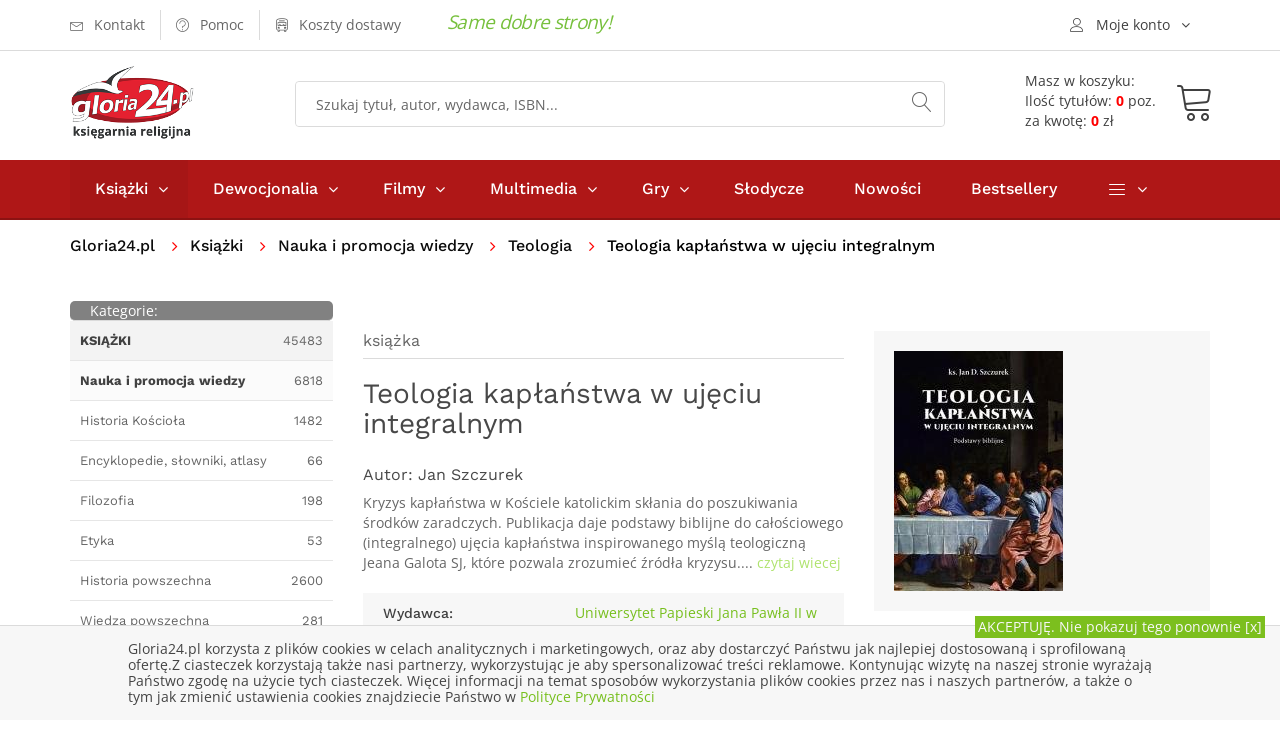

--- FILE ---
content_type: text/html; charset=UTF-8
request_url: https://gloria24.pl/teologia-kaplanstwa-w-ujeciu-integralnym
body_size: 13625
content:
<!doctype html>
<!--[if lt IE 7]>		<html class="no-js lt-ie9 lt-ie8 lt-ie7" lang="pl"> <![endif]-->
<!--[if IE 7]>			<html class="no-js lt-ie9 lt-ie8" lang="pl"> <![endif]-->
<!--[if IE 8]>			<html class="no-js lt-ie9" lang="pl"> <![endif]-->
<!--[if gt IE 8]><!-->	<html class="no-js" lang="pl"> <!--<![endif]-->
<head>
	
  <meta charset="utf-8">
	<meta http-equiv="X-UA-Compatible" content="IE=edge"> 
  <meta name="language" content="pl" /> 
  <meta name="viewport" content="width=device-width, initial-scale=1">                                       
  <base href="https://gloria24.pl/" />
  <title lang="pl-pl">Teologia kapłaństwa w ujęciu integralnym - Jan Szczurek - Księgarnia religijna Gloria24.pl</title>
  <meta name="description" content="Kryzys kapłaństwa w Kościele katolickim skłania do poszukiwania środków zaradczych. Publikacja daje podstawy biblijne do całościowego (integralnego) ujęcia kapłaństwa inspirowanego">
  <meta name="keywords" content="księgarnia, książki, ebooki, audiobooki katolicka, religijna, gloria, filmy, multimedia, biografie, wiara, religia" />
  <meta name="application-name" content="Gloria24.pl - Księgarnia" />
  <meta name="author" content="Gloria24.pl" />
  <meta name="classification" content="Księgarnia internetowa" />
  <meta name="copyrights" content="Gloria24.pl" />
  <meta name="Distribution" content="Global" />  
  <meta name="robots" content="index,follow">
  <link rel="canonical" href="https://gloria24.pl/teologia-kaplanstwa-w-ujeciu-integralnym" />      
  <link rel="shortcut icon" href="https://gloria24.pl/favicon.ico"  />
	<link rel="apple-touch-icon" href="https://gloria24.pl/apple-touch-icon.png">
    <link rel="stylesheet" type="text/css" href="https://gloria24.pl/css/bootstrap.min.css">
	<link rel="stylesheet" type="text/css" href="https://gloria24.pl/css/normalize.css">
	<link rel="stylesheet" type="text/css" href="https://gloria24.pl/css/font-awesome.min.css">
	<link rel="stylesheet" type="text/css" href="https://gloria24.pl/css/icomoon.css">
	<link rel="stylesheet" type="text/css" href="https://gloria24.pl/css/owl.carousel.css">
	<link rel="stylesheet" type="text/css" href="https://gloria24.pl/css/transitions.css">
	<link rel="stylesheet" type="text/css" href="https://gloria24.pl/css/main.css?d=20191120">
	<link rel="stylesheet" type="text/css" href="https://gloria24.pl/css/color.css?d=20191120">
	<link rel="stylesheet" type="text/css" href="https://gloria24.pl/css/responsive.css?d=20191120">
   <script src="https://gloria24.pl/js/vendor/modernizr-2.8.3-respond-1.4.2.min.js"></script>
      
    
<!-- Google Tag Manager -->
<script>(function(w,d,s,l,i){w[l]=w[l]||[];w[l].push({'gtm.start':
new Date().getTime(),event:'gtm.js'});var f=d.getElementsByTagName(s)[0],
j=d.createElement(s),dl=l!='dataLayer'?'&l='+l:'';j.async=true;j.src=
'https://www.googletagmanager.com/gtm.js?id='+i+dl;f.parentNode.insertBefore(j,f);
})(window,document,'script','dataLayer','GTM-MHBGD9P');</script>
<!-- End Google Tag Manager -->
</head>
<body class="tg-home tg-homeone">
<!-- Google Tag Manager (noscript) -->
<noscript><iframe src="https://www.googletagmanager.com/ns.html?id=GTM-MHBGD9P"
height="0" width="0" style="display:none;visibility:hidden"></iframe></noscript>
<!-- End Google Tag Manager (noscript) -->
	<!--[if lt IE 8]>
		<p class="browserupgrade">You are using an <strong>outdated</strong> browser. Please <a href="http://browsehappy.com/">upgrade your browser</a> to improve your experience.</p>
	<![endif]-->
  	<div id="tg-wrapper" class="tg-wrapper tg-haslayout"><header id="tg-header" class="tg-header tg-haslayout">
	  <div class="tg-stickyNav">
      <div class="tg-topbar">	
        <div class="container">
					<div class="row">
						<div class="col-xs-12 col-sm-12 col-md-12 col-lg-12">
							<ul class="tg-addnav">
								<li>
									<a href="https://gloria24.pl/kontakt">
										<i class="icon-envelope"></i>
										<em>Kontakt</em>
									</a>
								</li>
								<li>
									<a href="https://gloria24.pl/pomoc">
										<i class="icon-question-circle"></i>
										<em>Pomoc</em>
									</a>
								</li>
                  <li>
									<a href="https://gloria24.pl/koszty-dostawy">
										<i class="icon-bus"></i>
										<em>Koszty dostawy</em>
									</a>
								</li>
                  <li>
																</li>
							</ul>
						   <span class="tg-topbar-title">Same dobre strony!</span>            
              <div class="dropdown tg-themedropdown tg-userlogin" >
								<a href="javascript:void(0);" id="tg-user" class="tg-btnthemedropdown" data-toggle="dropdown" aria-haspopup="true" aria-expanded="false">
									<i class="icon-user"></i>
									<span>Moje konto</span>
								</a>
								<ul class="dropdown-menu tg-themedropdownmenu">
									<li>
										<a href="/koszyk#logowanie"><i class="icon-switch"></i><span>Zaloguj się</span></a>									</li>
									<li>
										<a href="https://gloria24.pl/sprawdz-zamowienie">
											<i class="icon-barcode"></i><span>Sprawdź zamowienie</span>
									</a>
									</li>
									<li>
									<a href="https://gloria24.pl/koszyk">
											<i class="icon-cart"></i><span>Zobacz koszyk</span>
									</a>
									</li> 
                  	<li>
									<a href="https://gloria24.pl/klient/schowek">
											<i class="icon-cart"></i><span>Zobacz schowek</span>
									</a>
									</li>               
								</ul>
							</div>
						</div>
					</div>         
				</div>          
			</div>
			<div class="tg-middlecontainer">
				<div class="container">
					<div class="row">
						<div class="col-xs-12 col-sm-12 col-md-12 col-lg-12">
							<div class="tg-logo">
              <a href="https://gloria24.pl/" title="Księgarnia religijna Gloria24.pl - książki, dewocjonalia, filmy, muzyka"><img src="https://gloria24.pl/images/gloria24-logo.png" alt="Księgarnia religijna Gloria24.pl - książki, dewocjonalia, filmy, muzyka"></a>              </div>
							<div class="tg-koszykinfo">												
               <a href="https://gloria24.pl/koszyk">
                <div class="tg-info  tg-btnthemedropdown">
                <span>Masz w koszyku:</span>
                <div class="cart"><span>Ilość tytułów: <b>0</b> poz.</span><span>za kwotę: <b>0</b> zł</span> 
							  </div></div>
                <div class="tg-koszyk">        
	             	<i class="icon-cart"></i>				
                </div>
                </a>
	<div class="dropdown-menu tg-themedropdownmenu" aria-labelledby="tg-minicart">
  <div class="tg-minicartbody">
  <div class="tg-minicarproduct">Twój koszyk jest pusty</div>
			
									
										</div>
										<div class="tg-minicartfoot">					
											
											<div class="tg-btns">
												<a class="tg-btn tg-active" href="/koszyk">Zobacz koszyk</a>
                        <span class="tg-subtotal">Razem: <strong></strong> zł</span>
											</div>
										</div>
									</div>		  											
							</div>
							<div class="tg-searchbox">
								<form action="/search" method="get" class="tg-formtheme tg-formsearch">
									<fieldset>
										<input type="search" name="q" class="typeahead form-control" value="" placeholder="Szukaj tytuł, autor, wydawca, ISBN...">
										<button type="submit"><i class="icon-magnifier"></i></button>
									</fieldset>
								</form>
							</div>
						</div>
					</div>
				</div>
			</div>
   	</div>
			<div class="tg-navigationarea">
				<div class="container">
					<div class="row">
						<div class="col-xs-12 col-sm-12 col-md-12 col-lg-12">
							
              <nav id="tg-nav" class="tg-nav">
									<div class="navbar-header">
										<button type="button" class="navbar-toggle collapsed" data-toggle="collapse" data-target="#tg-navigation" aria-expanded="false">
											<span class="sr-only">Toggle navigation</span>
											<span class="icon-bar"></span>
											<span class="icon-bar"></span>
											<span class="icon-bar"></span>
										</button>
									</div>
									<div id="tg-navigation" class="collapse navbar-collapse tg-navigation">
										<ul>
										<li class="menu-item-has-children current-menu-item"><span class="tg-dropdowarrow"><i class="fa  fa-angle-right"></i></span>
											<a href="/ksiazki">Książki</a>
											<ul class="sub-menu">
<li><a href="/ksiazki/albumy" title="Albumy">Albumy</a></li>
<li><a href="/ksiazki/biblia-i-biblistyka" title="Biblia i biblistyka">Biblia i biblistyka</a></li>
<li><a href="/ksiazki/biografie-i-swiadectwa" title="Biografie i świadectwa">Biografie i świadectwa</a></li>
<li><a href="/ksiazki/dla-dzieci-i-mlodziezy" title="Dla dzieci i młodzieży">Dla dzieci i młodzieży</a></li>
<li><a href="/ksiazki/dokumenty-kosciola" title="Dokumenty Kościoła">Dokumenty Kościoła</a></li>
<li><a href="/ksiazki/rodzina" title="Rodzina">Rodzina</a></li>
<li><a href="/ksiazki/rozwoj-duchowy" title="Rozwój duchowy">Rozwój duchowy</a></li>
<li><a href="/ksiazki/rok-liturginczny" title="Rok liturgiczny">Rok liturgiczny</a></li>
<li><a href="/ksiazki/nauka-i-promocja-wiedzy" title="Nauka i promocja wiedzy">Nauka i promocja wiedzy</a></li>
<li><a href="/ksiazki/literatura-piekna-i-faktu" title="Literatura Piękna i faktu">Literatura Piękna i faktu</a></li>
<li><a href="/ksiazki/rozwoj-osobisty-i-hobby" title="Rozwój osobisty i hobby">Rozwój osobisty i hobby</a></li>
<li><a href="/ksiazki/podreczniki-i-materialy-pomocnicze" title="Podręczniki">Podręczniki</a></li>
<li><a href="/ksiazki/prezenty" title="Prezenty">Prezenty</a></li>
<li><a href="/ksiazki/kalendarze" title="Kalendarze">Kalendarze</a></li>
<li><a href="/ksiazki/szczegolnie-polecamy" title="Szczególnie polecamy">Szczególnie polecamy</a></li>
									
											</ul>
										</li>
										<li class="menu-item-has-children"><span class="tg-dropdowarrow"><i class="fa  fa-angle-right"></i></span>
											<a href="/dewocjonalia">Dewocjonalia</a>
											<ul class="sub-menu">    
<li><a href="/dewocjonalia/krzyze" title="Krzyże">Krzyże</a></li>
<li><a href="/dewocjonalia/rozance" title="Różańce do samochodu - Różaniec - Sklep internetowy">Różańce</a></li>
<li><a href="/dewocjonalia/medaliki" title="Medaliki">Medaliki</a></li>
<li><a href="/dewocjonalia/naklejki-samochodowe" title="Naklejki samochodowe">Naklejki samochodowe</a></li>
<li><a href="/dewocjonalia/obrazy" title="Obrazy">Obrazy</a></li>
<li><a href="/dewocjonalia/breloczki" title="Breloczki">Breloczki</a></li>
<li><a href="/dewocjonalia/bransoletki" title="bransoletki">Bransoletki</a></li> 
											</ul>
										</li>
                    
                    	<li class="menu-item-has-children"><span class="tg-dropdowarrow"><i class="fa  fa-angle-right"></i></span>
											<a href="/filmy">Filmy</a>
											<ul class="sub-menu">
<li><a href="/filmy/dla-dzieci" title="Dla dzieci">Dla dzieci</a></li>
<li><a href="/filmy/edukacyjne" title="Edukacyjne">Edukacyjne</a></li>
<li><a href="/filmy/ludzie-kosciola" title="Ludzie kościoła">Ludzie kościoła</a></li>
<li><a href="/filmy/filmy-o-jezusie" title="Filmy o Jezusie">Filmy o Jezusie</a></li>
<li><a href="/filmy/opowiesci-biblijne" title="Opowieści Biblijne">Opowieści Biblijne</a></li>
<li><a href="/filmy/familijne" title="Familijne">Familijne</a></li>
<li><a href="/filmy/fabularne" title="Fabularne">Fabularne</a></li>
<li><a href="/filmy/ewangelizacyjne" title="Ewangelizacyjne">Ewangelizacyjne</a></li>
<li><a href="/filmy/dokumentalene" title="Dokumentalene">Dokumentalene</a></li>
									
											</ul>
										</li>
                    
                    	<li class="menu-item-has-children"><span class="tg-dropdowarrow"><i class="fa  fa-angle-right"></i></span>
											<a href="/multimedia">Multimedia</a>
											<ul class="sub-menu">
<li><a href="/multimedia/muzyka" title="Muzyka">Muzyka</a></li>
<li><a href="/multimedia/rekolekcje-i-konferencje" title="Rekolekcje i konferencje">Rekolekcje i konferencje</a></li>
<li><a href="/multimedia/audiobooki" title="Audiobooki">Audiobooki</a></li>
<li><a href="/multimedia/inne" title="Inne">Inne</a></li>			
											</ul>
										</li>
                    
                     	<li class="menu-item-has-children"><span class="tg-dropdowarrow"><i class="fa  fa-angle-right"></i></span>
											<a href="/gry">Gry</a>
                      <ul class="sub-menu">
<li><a href="/gry/puzzle-i-ukladanki" title="Puzzle i układanki">Puzzle i układanki</a></li>
<li><a href="/gry/gry-planszowe" title="Rodzinne gry planszowe - Gry planszowe dla całej rodziny">Gry planszowe</a></li>
<li><a href="/gry/gry-komputerowe" title="Gry komputerowe">Gry komputerowe</a></li>
<li><a href="/gry/gry-karciane" title="Gry Karciane">Gry Karciane</a></li> 
</ul></li>          <li><a href="/slodycze">Słodycze</a></li>
                    <li><a href="/nowosci">Nowości</a></li>
                    <li><a href="/bestseller">Bestsellery</a></li>	
                    								
										<li class="menu-item-has-children"><span class="tg-dropdowarrow"><i class="fa  fa-angle-right"></i></span>
											<a href="javascript:void(0);"><i class="icon-menu"></i></a>
											<ul class="sub-menu">
												<li><a href="/indeks-autorow">Autorzy</a></li>
												<li><a href="/w">Wydawnictwa</a></li>
												<li><a href="/kategorie">Mapa kategorii</a></li>
											</ul>
										</li>
									</ul>
									</div>
								</nav>              
       
						</div>
					</div>
				</div>
			</div>
		</header>
		<div class="tg-haslayout">
			<div class="container">
				<div class="row">
					<div class="col-xs-12 col-sm-12 col-md-12 col-lg-12">
				  <ol class="tg-breadcrumb">
								<li style="padding: 0 15px 0 0"><a href="https://gloria24.pl/">Gloria24.pl</a></li>							     
                 
               <li>
                      
            <a href="https://gloria24.pl/ksiazki" title="Książki religijne i katolickie - Katolicka księgarnia">Książki</a>                </li>  
               
               <li>
                      
            <a href="https://gloria24.pl/ksiazki/nauka-i-promocja-wiedzy" title="">Nauka i promocja wiedzy</a>                </li>  
               
               <li>
                      
            <a href="https://gloria24.pl/ksiazki/nauka-i-promocja-wiedzy/teologia" title="Teologia i książki teologiczne">Teologia</a>                </li>  
               
               <li>
                           Teologia kapłaństwa w ujęciu integralnym                           </li>  
              							</ol>
					</div>
				</div>
			</div>
		</div>
     <script type="application/ld+json">
{
  "@context": "http://schema.org",
  "@type": "BreadcrumbList",
  "itemListElement": [
   {
    "@type": "ListItem",
    "position": 1,
    "item": {
      "@id": "https://gloria24.pl/ksiazki",
      "name": "Książki"
     
    }
  },{
    "@type": "ListItem",
    "position": 2,
    "item": {
      "@id": "https://gloria24.pl/ksiazki/nauka-i-promocja-wiedzy",
      "name": "Nauka i promocja wiedzy"
     
    }
  },{
    "@type": "ListItem",
    "position": 3,
    "item": {
      "@id": "https://gloria24.pl/ksiazki/nauka-i-promocja-wiedzy/teologia",
      "name": "Teologia"
     
    }
  }  ]
}
</script>  
 			<main id="tg-main" class="tg-main tg-haslayout">
			<div class="tg-sectionspace tg-haslayout">
				<div class="container">
					<div class="row">
						<div id="tg-twocolumns" class="tg-twocolumns">
              <div class="col-xs-12 col-sm-4 col-md-4 col-lg-3 pull-left">
								<aside id="tg-sidebar" class="tg-sidebar">	
									<div class="tg-widget tg-catagories">
										<div class="tg-widgettitle">
									<div style="float:left"><span>Kategorie:</span></div> 
                  	<div style="float:right"><button type="button" class="navbar-toggle collapsed" data-toggle="collapse" data-target="#kategorielista" aria-expanded="false">
										<span class="sr-only">Toggle navigation</span>
										<span class="icon-bar"></span>
										<span class="icon-bar"></span>
										<span class="icon-bar"></span>
									</button></div> 
										</div>
										<div id="kategorielista" class="tg-widgetcontent" >
											<ul>
											 	<li class="tg-l1"><a href="https://gloria24.pl/ksiazki" title="Książki religijne i katolickie - Katolicka księgarnia"><span><strong>KSIĄŻKI</strong></span><em>45483</em></a></li>
<li class="tg-l2"><a href="https://gloria24.pl/ksiazki/nauka-i-promocja-wiedzy" title="Nauka i promocja wiedzy"><span><strong>Nauka i promocja wiedzy</strong></span><em>6818</em></a></li>
<li class="tg-l3"><a href="https://gloria24.pl/ksiazki/nauka-i-promocja-wiedzy/historia-kosciola"  title="Historia Kościoła Katolickiego i Chrześcijaństwa - Książki"><span>Historia Kościoła</span><em>1482</em></a></li>
<li class="tg-l3"><a href="https://gloria24.pl/ksiazki/nauka-i-promocja-wiedzy/encyklopedie-slowniki-atlasy"  title="Encyklopedie, słowniki, atlasy"><span>Encyklopedie, słowniki, atlasy</span><em>66</em></a></li>
<li class="tg-l3"><a href="https://gloria24.pl/ksiazki/nauka-i-promocja-wiedzy/filozofia"  title="Książki filozoficzne - Najlepsze książki o filozofii"><span>Filozofia</span><em>198</em></a></li>
<li class="tg-l3"><a href="https://gloria24.pl/ksiazki/nauka-i-promocja-wiedzy/etyka"  title="Książki o etyce - Etyka książki"><span>Etyka</span><em>53</em></a></li>
<li class="tg-l3"><a href="https://gloria24.pl/ksiazki/nauka-i-promocja-wiedzy/historia-powszechna"  title="Książki historyczne - Literatura historyczna"><span>Historia powszechna</span><em>2600</em></a></li>
<li class="tg-l3"><a href="https://gloria24.pl/ksiazki/nauka-i-promocja-wiedzy/wiedza-powszechna"  title="Wiedza powszechna"><span>Wiedza powszechna</span><em>281</em></a></li>
<li class="tg-l3"><a href="https://gloria24.pl/ksiazki/nauka-i-promocja-wiedzy/socjologia"  title="Książki socjologiczne - Najlepsze książki socjologiczne"><span>Socjologia</span><em>149</em></a></li>
<li class="tg-l3"><a href="https://gloria24.pl/ksiazki/nauka-i-promocja-wiedzy/religioznawstwo"  title="Religioznawstwo - Książki - Książki o religioznawstwie"><span>religioznawstwo</span><em>245</em></a></li>
<li class="tg-l3 tg-active"><a href="https://gloria24.pl/ksiazki/nauka-i-promocja-wiedzy/teologia"  title="Teologia i książki teologiczne"><span>Teologia</span><em>1345</em></a></li>
<li class="tg-l3"><a href="https://gloria24.pl/ksiazki/nauka-i-promocja-wiedzy/kaotolicka-nauka-spoleczna"  title="Kaotolicka Nauka Społeczna"><span>Kaotolicka Nauka Społeczna</span><em>94</em></a></li>
<li class="tg-l3"><a href="https://gloria24.pl/ksiazki/nauka-i-promocja-wiedzy/literatura-popularno-naukowa"  title="Książki popularnonaukowe - Literatura popularnonaukowa"><span>Literatura popularno - naukowa</span><em>298</em></a></li>
<li class="tg-l3"><a href="https://gloria24.pl/ksiazki/nauka-i-promocja-wiedzy/historia-polski"  title="Książki o historii Polski - Historia Polski - Książki"><span>Historia Polski</span><em>1310</em></a></li>
<li class="tg-l3"><a href="https://gloria24.pl/ksiazki/nauka-i-promocja-wiedzy/ksiazki-patriotyczne"  title="Książki patriotyczne - Książki o patriotyzmie"><span>Książki patriotyczne </span><em>114</em></a></li>
<li class="tg-l3"><a href="https://gloria24.pl/ksiazki/nauka-i-promocja-wiedzy/zdrowie-i-ziololecznictwo"  title="Książki o zdrowiu i ziołolecznictwie"><span>Zdrowie i ziołolecznictwo</span><em>364</em></a></li>
		
											</ul>
                                   		</div>
                                    
                                  	                   
                  
                  	<div id="bestwkategorii" class="tg-widget tg-catagories tg-widget-bestseller">     
										<div class="tg-widgettitle">
										<span>Bestseller</span>                
										</div>
										<div class="tg-widgetcontent">			
                       

															<div class="tg-wiget-list">
																<figure>
                                  <a href="https://gloria24.pl/opera-omnia-tom-xi-teologia-liturgii"><img src="https://gloria24.pl/okladki/220000/opera-omnia-tom-xi-teologia-liturgii-n.jpg"  alt=" - okładka książki" /></a>
                                </figure>                         
																<div class="tg-content">
																  <div class="tg-posttitle"><p><a href="https://gloria24.pl/opera-omnia-tom-xi-teologia-liturgii">Opera Omnia Tom XI. Teologia liturgii</a></p></div>
																		<span>kard. Joseph Ratzinger</span> 																                                	<span class="tg-bookprice">
																				<ins>70.88 zł</ins>
                                       							</span>
                                   																</div>
                                
															</div> 
                              <div style="clear:both"></div>


															<div class="tg-wiget-list">
																<figure>
                                  <a href="https://gloria24.pl/opera-omnia-t-v-pochodzenie-i-przeznaczenie"><img src="https://gloria24.pl/okladki/545000/opera-omnia-t-v-pochodzenie-i-przeznaczenie-n.jpg"  alt=" - okładka książki" /></a>
                                </figure>                         
																<div class="tg-content">
																  <div class="tg-posttitle"><p><a href="https://gloria24.pl/opera-omnia-t-v-pochodzenie-i-przeznaczenie">Opera Omnia. Tom V. Pochodzenie i przeznaczenie</a></p></div>
																		<span>kard. Joseph Ratzinger</span> 																                                	<span class="tg-bookprice">
																				<ins>128.00 zł</ins>
                                       							</span>
                                   																</div>
                                
															</div> 
                              <div style="clear:both"></div>


															<div class="tg-wiget-list">
																<figure>
                                  <a href="https://gloria24.pl/laska-boza"><img src="https://gloria24.pl/okladki/254000/laska-boza-n.jpg"  alt=" - okładka książki" /></a>
                                </figure>                         
																<div class="tg-content">
																  <div class="tg-posttitle"><p><a href="https://gloria24.pl/laska-boza">Łaska Boża</a></p></div>
																		<span>Juan Luis Lorda</span> 																                                	<span class="tg-bookprice">
																				<ins>33.08 zł</ins>
                                       							</span>
                                   																</div>
                                
															</div> 
                              <div style="clear:both"></div>


															<div class="tg-wiget-list">
																<figure>
                                  <a href="https://gloria24.pl/ad-orientem-czy-ad-populum-problem-kierunku-celebracji"><img src="https://gloria24.pl/okladki/507000/ad-orientem-czy-ad-populum-problem-kierunku-celebracji-n.jpg"  alt=" - okładka książki" /></a>
                                </figure>                         
																<div class="tg-content">
																  <div class="tg-posttitle"><p><a href="https://gloria24.pl/ad-orientem-czy-ad-populum-problem-kierunku-celebracji">Ad orientem czy ad populum? Problem kierunku celebracji Mszy Świętej w aspekcie symbolicznym i historycznym. Seria: W poszukiwaniu kościoła Chrystusowego IV</a></p></div>
																		<span>Dawid Mielnik</span> 																                                	<span class="tg-bookprice">
																				<ins>32.13 zł</ins>
                                       							</span>
                                   																</div>
                                
															</div> 
                              <div style="clear:both"></div>


															<div class="tg-wiget-list">
																<figure>
                                  <a href="https://gloria24.pl/nowe-przymierze-uczynil-pan-z-nami-teologia-kosciola"><img src="https://gloria24.pl/okladki/214000/nowe-przymierze-uczynil-pan-z-nami-teologia-kosciola-n.jpg"  alt=" - okładka książki" /></a>
                                </figure>                         
																<div class="tg-content">
																  <div class="tg-posttitle"><p><a href="https://gloria24.pl/nowe-przymierze-uczynil-pan-z-nami-teologia-kosciola">Nowe przymierze uczynił Pan z nami. Teologia Kościoła Katolickiego Mariawitów</a></p></div>
																		<span>Ka­ta­rzyna Tempczyk</span> 																                                	<span class="tg-bookprice">
																				<ins>40.95 zł</ins>
                                       							</span>
                                   																</div>
                                
															</div> 
                              <div style="clear:both"></div>
				
										</div>
									</div>
                   
                          		                                          		
								</aside>
							</div>
            
							<div class="col-xs-12 col-sm-8 col-md-8 col-lg-9 pull-right">
								<div id="tg-content" class="tg-content">
								
									<div class="tg-productdetail tg-sectionspace" role="main">
										<div class="row">
                    	<div class="col-xs-12 col-sm-12 col-md-7 col-lg-7">
												<div class="tg-productcontent">
													<ul class="tg-bookscategories">
														<li>książka</li>
													</ul>		
													<div class="tg-booktitle">
														<h1>Teologia kapłaństwa w ujęciu integralnym</h1>
													</div>
											<h2><span class="tg-bookwriter">Autor: <a href="autor/jan-szczurek" title="Jan Szczurek">Jan&nbsp;Szczurek</a></span></h2>                        
                        	
                      <div class="tg-description tg-display-none">
                          <p>Kryzys kapłaństwa w Kościele katolickim skłania do poszukiwania środków zaradczych. Publikacja daje podstawy biblijne do całościowego (integralnego) ujęcia kapłaństwa inspirowanego myślą teologiczną Jeana Galota SJ, które pozwala zrozumieć źródła kryzysu.... 
                          <a href="https://gloria24.pl/teologia-kaplanstwa-w-ujeciu-integralnym#opis"> czytaj wiecej</a></p></div>
                          
                          	<ul class="tg-productinfo tg-display-none"><li><span>Wydawca:</span><span><a href="https://gloria24.pl/w/uniwersytet-papieski-jana-pawla-ii-w-krakowie" title=" Uniwersytet Papieski Jana Pawła II w Krakowie"> Uniwersytet Papieski Jana Pawła II w Krakowie</a></span></li><li><span>Ilość stron: </span><span>164</span></li><li><span>ISBN: </span><span>9788363241247</span></li> </ul>                          
                           
                                                   
                  
                            
                            	
                                                
										</div>
											</div>
											<div class="col-xs-12 col-sm-12 col-md-5 col-lg-5">
												<div class="tg-postbook">
													<figure class="tg-featureimg"><img src="https://gloria24.pl/okladki/536000/teologia-kaplanstwa-w-ujeciu-integralnym-l.jpg"  alt="Teologia kapłaństwa w ujęciu integralnym - okładka książki" /></figure>
                          	                            						<div class="tg-postbookcontent">
														<span class="tg-bookprice">
															<ins></ins>
                            </span>
														<ul class="tg-delevrystock">                           
															<li><i class="icon-checkmark-circle"></i><span>Wyślemy w czasie: -</span></li>
															<li><i class="icon-store"></i><span>Status: <em class="tg-red">Pozycja niedostępna</em></span></li>
                                                             														</ul>
                            <div class="tg-postbasket">
                                                    <div class="tg-btn tg-btnstyletwo tg-btn-grey">
                           <em>Pozycja niedostęna</em>
                        	</div>
                  </div>                                   
                          </div> 
												</div>
											</div>
										
											<div class="tg-productdescription">
												<div class="col-xs-12 col-sm-12 col-md-12 col-lg-12">
													 
													<ul class="tg-themetabs" role="tablist">
														<li role="presentation"  class="active"><a href="#description" data-toggle="tab" role="tab" id="opis">Opis</a></li>
                            <li role="presentation"><a href="#info" role="tab" data-toggle="tab">Informacje szczegółowe</a></li>
                            <li role="presentation"><a href="#dostawa" role="tab" data-toggle="tab">Opcje, koszty dostawy</a></li>
													</ul>
													<div class="tg-tab-content tab-content">
                          	<div role="tabpanel" class="tg-tab-pane tab-pane active" id="description">
															<div class="tg-description">   
																<p>Kryzys kapłaństwa w Kościele katolickim skłania do poszukiwania środków zaradczych. Publikacja daje podstawy biblijne do całościowego (integralnego) ujęcia kapłaństwa inspirowanego myślą teologiczną Jeana Galota SJ, które pozwala zrozumieć źródła kryzysu. W badaniach zastosowano analizę porównawczą interpretacji odpowiednich tekstów biblijnych przedstawionych przez Galota z interpretacjami proponowanymi przez najnowsze komentarze biblijne. Wynika z niej aktualność jego sposobu pojmowania kapłaństwa w ogóle, kapłaństwa Chrystusa oraz kapłaństwa Jego uczniów (kapłaństwa służebnego lub hierarchicznego oraz kapłaństwa powszechnego lub wspólnego). Ujęcie integralne, oprócz podstaw biblijnych, obejmuje także naukę Kościoła na temat kapłaństwa, główne ujęcia teologiczne oraz teologię sakramentu święceń, których prezentacja jest planowana w kolejnych publikacjach.</p>															</div>
														</div> 
                            
                            	<div role="tabpanel" class="tg-tab-pane tab-pane" id="info">
															<div class="tg-description">   
																<ul class="tg-productinfo"><li><span>Wydawca:</span><span><a href="https://gloria24.pl/w/uniwersytet-papieski-jana-pawla-ii-w-krakowie" title=" Uniwersytet Papieski Jana Pawła II w Krakowie"> Uniwersytet Papieski Jana Pawła II w Krakowie</a></span></li><li><span>Autor:</span><span>Jan Szczurek</span></li><li><span>Rok wydania: </span><span>2021</span></li><li><span>Oprawa: </span><span>miękka</span></li><li><span>Ilość stron: </span><span>164</span></li><li><span>Wymiar: </span><span>205x145 mm</span></li><li><span>EAN:</span><span>9788363241247</span></li> <li><span>ISBN: </span><span>9788363241247</span></li> <li><span>Data: </span><span>2022-07-15</span></li><li><span>ID:</span><span>  536331 </span></li></ul>															</div>
														</div>                            
 	                            <div role="tabpanel" class="tg-tab-pane tab-pane" id="dostawa">
														  <div class="tg-description">                            
                             <style scoped>

#tabela_koszty_smart h3.nazwa{font-size : 16px; margin:3px}
#sciezka{font-size : 14px;color : Black; margin:0px}
#sciezka DIV {display:inline; }
#sciezka DIV.p {display:block;}
#sciezka A {text-decoration : none;}
#sciezka span  {color : #FF702B;  font-size : 14px;  line-height : 200%;white-space:nowrap;}
#sciezka span:hover  {color : Red;}
#tab_koszty_smart {display: none; }
#tabela_koszty_smart {max-width:700px;margin:5px ; padding:5px 8px;  border-collapse: collapse; font-size:12px; }
#tabela_koszty_smart .punkt {font-size:16px; font-weight:bold; float: unset;}
#tabela_koszty_smart span { font-size:14px;font-weight:bold }
#tabela_koszty_smart a{color:Blue; font-size:12px;}
#tabela_koszty_smart s{color:Navy; font-size:14px; font-weight: bold; }
#tabela_koszty_smart td {padding:5px 10px;}
#tabela_koszty_smart td.t {background-color:White;font-size:14px; padding:10px 10px;color:#FF8000}
#tabela_koszty_smart td.s {background-color:#F8F8F8}
#tabela_koszty_smart td.o {color:Olive}
#tabela_koszty_smart td.r  {font-weight: bold; color:Red}
#tabela_koszty td.g,  #tabela_koszty_smart td.c {font-weight: bold; color:#646464}
#tabela_koszty_smart td.ce {}
#tabela_koszty_smart td.b {font-weight: bold;}
#tabela_koszty_smart td.ss {background-color:#EFEFEF}
#tabela_koszty_smart td.n{background-color:#E6F6E0}
#tabela_koszty_smart td.br {background-color:#FFE6E6}
#tabela_koszty_smart td.bz {background-color:#F2FFE6}
#tabela_koszty_smart td.bn {background-color:#EAFFFF}
#tabela_koszty_smart td.p {padding-top:15px}

@media screen and (max-width: 599px) {
#tabela_koszty_smart {padding:5px 3px;  border-collapse: collapse; font-size:12px; }
#tabela_koszty_smart td {padding:5px 5px;}
#tab_koszty_smart{display:block}
#tab_koszty_smart{}

}




</style>

<table id="tabela_koszty_smart">
<tr>
<td colspan="5" class="t b">Przesyłka Krajowa:</td>
</tr>
<tr>
<td  class="d p" colspan="5"><p class="punkt">InPost Paczkomat 24/7 </p> Przewidywany czas dostawy** 24-48h</td>
</tr>
<tr>
<td class="n b"  rowspan="2">Forma płatności:</td>
<td  class="n ce b" colspan="4">Wartości towarów*:</td>
</tr>
<tr>
<td class="n ce">do&nbsp;299,99</td>
<td class="n ce">od&nbsp;300</td>
</tr>
<tr>
<td class="s">Przelew</td>
<td class="s c">12,99</td>
<td class="s o">gratis!</td>
</tr>
<tr>
<td class="ss">Karta lub szybki przelew Przelewy24.pl</td>
<td class="ss c">12,99</td>
<td class="ss o">gratis!</td>
</tr>
<tr>
<td class="s">Pobranie</td>
<td class="s c">14,99</td>
<td class="s c">14,99</td>
</tr>


<tr><td class="d p" colspan="5"><p class="punkt">InPost Kurier Standard – dostawa do klienta</p> Przewidywany czas dostawy** 24-48h</td></tr>
<tr>
<td class="n b"  rowspan="2">Forma płatności:</td>
<td  class="n ce b" colspan="4">Wartości towarów*:</td>
</tr>
<tr>
<td class="n ce">do&nbsp;299,99</td>
<td class="n ce">od&nbsp;300</td>
</tr>
<tr>
<td class="s">Przelew </td>
<td class="s c">12,99</td>
<td class="s o">gratis!</td>
</tr>
<tr>
<td class="ss">Karta lub szybki przelew Przelewy24.pl</td>
<td class="ss c">12,99</td>
<td class="ss o">gratis!</td>
</tr>
<tr>
<td class="s">Pobranie</td>
<td class="s c">14,99</td>
<td class="s c">14,99</td>
</tr>

<tr><td  class="d p" colspan="5"><p class="punkt">Poczta Polska - odbiór w placówce pocztowej</p> Czas transportu** 2-3 dni robocze</td></tr>
<tr>
<td class="n b"  rowspan="2">Forma płatności:</td>
<td  class="n ce b" colspan="4">Wartości towarów*:</td>
</tr>
<tr>
<td class="n ce">do&nbsp;299,99</td>
<td class="n ce">od&nbsp;300</td>
</tr>
<tr>
<td  class="s">Przelew</td>
<td  class="s c">10,90</td>
<td class="s o">gratis!</td>
</tr>
<tr>
<td  class="ss">Karta lub szybki przelew Przelewy24.pl</td>
<td  class="ss c">10,90</td>
<td class="ss o">gratis!</td>
</tr>
<tr>
<td  class="s">Pobranie</td>
<td  class="s c">13,99</td>
<td  class="s c">13,99</td>
</tr>

<tr><td class="d p" colspan="5"><p class="punkt">KURIER Pocztex – dostawa do klienta</p> Czas transportu**  1-2 dni robocze</td></tr>
<tr>
<td class="n b"  rowspan="2">Forma płatności:</td>
<td  class="n ce b" colspan="4">Wartości towarów*:</td>
</tr>
<tr>
<td class="n ce">do&nbsp;299,99</td>
<td class="n ce">od&nbsp;300</td>
</tr>
<tr>
<td class="s">Przelew</td>
<td class="s c">11,99</td>
<td class="s o">gratis!</td>
</tr>
<tr>
<td class="ss">Karta lub szybki przelew Przelewy24.pl</td>
<td class="ss c">11,99</td>
<td class="ss o">gratis!</td>
</tr>
<tr>
<td class="s">Pobranie</td>
<td class="s c">14,99</td>
<td class="s c">14,99</td>
</tr>

<tr><td class="d p" colspan="5"><p class="punkt">ORLEN Paczka – odbiór w punkcie</p> Czas transportu**  1-2 dni robocze</td></tr>
<tr>
<td class="n b"  rowspan="2">Forma płatności:</td>
<td  class="n ce b" colspan="4">Wartości towarów*:</td>
</tr>
<tr>
<td class="n ce">do&nbsp;299,99</td>
<td class="n ce">od&nbsp;300</td>
</tr>
<tr>
<td class="s">Przelew</td>
<td class="s c">11,99</td>
<td class="s o">gratis!</td>
</tr>
<tr>
<td class="ss">Karta lub szybki przelew Przelewy24.pl</td>
<td class="ss c">11,99</td>
<td class="ss o">gratis!</td>
</tr>


<tr>
<td  class="t b p" colspan="5">Przesyłka Zagraniczna:</td>
</tr>
<tr><td  class="s" colspan="5"><span>Poczta Polska</span> <b>przesyłka zagraniczna</b><br />Czas transportu** 6-7 dni robocze</td></tr>
<tr>
<td  class="ss">Karta</td>
<td  class="ss o" colspan="4" >wyliczany automatycznie</td>
</tr>
<tr>
<td colspan="5" class="ce p"> 
* Koszt dostawy wg wartości zamówionych towarów (ceny brutto w PLN)<br />
<b>** UWAGA:</b> <b>Całkowity czas realizacji zamówienia to suma </b>czasu potrzebnego na skompletowanie, zapakowanie i dostarczenie zamowienia do firmy pocztowej  lub kurierskiej (oznaczony przy każdym produkcie -<b> wyślemy w czasie: </b>24 h, 48 h, 2-4 dni, 3-5 dni, 7 dni, 14 dni, 21 dni, 30 dni)  i czasu potrzebnego firmie pocztowej lub kurierskiej na dostarczenie przesyłki do nabywcy  (<b>czas transportu</b> podany w tabeli). Podane informacje o czasie realizacji liczone są w dniach roboczych.<br />Koszt dostawy na paragonie/fakturze zostanie wliczony proporcjonalnie do cen towarów.<br />
*** Płatność za pobraniem do 400 zł<br /><br />
<table>
<tr>
<td class="br ce" ><b>Czas&nbsp;realizacji zamówienia</b></td></tr>
<tr><td class="ce"><b>=</b></td></tr>
<tr><td class="bz ce" >skompletowanie, zapakowanie i dostarczenie zamowienia do firmy pocztowej  lub kurierskiej </td></tr>
<tr><td class="ce"><b>+</b></td></tr>
<tr><td class="bn ce" >czas transportu przez pocztę lub kuriera</td>
</tr>
</table>
</td>
</tr>
</table>
                          	</div>
														</div>                                 
													</div>
												</div>
											</div>
                         <script>
 window.dataLayer = window.dataLayer || [];                        
 dataLayer.push({ 
 'event': 'product_view', 
 'pageType': 'ProductPage', 
 'ecommerce': { 
 'detail': { 
 'products': [ { 
 'name': 'Teologia kapłaństwa w ujęciu integralnym', 
 'id': '536331', 
 'price': '0.00', 
 'brand': 'Jan Szczurek', 
 'category': ' Książki / Nauka i promocja wiedzy / Teologia ', 
 'variant': ' Uniwersytet Papieski Jana Pawła II w Krakowie'  
 }] } } }); 
 </script>
 <script type="application/ld+json">
{   
  "@context": "http://schema.org/",
  "@type": "Product",
  "sku" : "536331",
  "name": "Teologia kapłaństwa w ujęciu integralnym",
  "image": "https://gloria24.pl/okladki/536000/teologia-kaplanstwa-w-ujeciu-integralnym-l.jpg",
  "description": "Kryzys kapłaństwa w Kościele katolickim skłania do poszukiwania środków zaradczych. Publikacja daje podstawy biblijne do całościowego (integralnego) ujęcia kapłaństwa inspirowanego myślą teologiczną Jeana Galota SJ, które pozwala zrozumieć źródła kryzysu. W badaniach zastosowano analizę porównawczą interpretacji odpowiednich tekstów biblijnych przedstawionych przez Galota z interpretacjami proponowanymi przez najnowsze komentarze biblijne. Wynika z niej aktualność jego sposobu pojmowania kapłaństwa w ogóle, kapłaństwa Chrystusa oraz kapłaństwa Jego uczniów (kapłaństwa służebnego lub hierarchicznego oraz kapłaństwa powszechnego lub wspólnego). Ujęcie integralne, oprócz podstaw biblijnych, obejmuje także naukę Kościoła na temat kapłaństwa, główne ujęcia teologiczne oraz teologię sakramentu święceń, których prezentacja jest planowana w kolejnych publikacjach.",
  "gtin13": "9788363241247",
  "category": " Książki / Nauka i promocja wiedzy / Teologia ",
  "brand": {
    "@type": "Thing",
    "name": " Uniwersytet Papieski Jana Pawła II w Krakowie"
  } ,
    "offers": {
    "@type": "Offer",
    "priceCurrency": "PLN",
    "price": "32.00",   
    "url": "https://gloria24.pl/teologia-kaplanstwa-w-ujeciu-integralnym",
    "availability": "http://schema.org/OutOfStock"
  }  
  }
</script>  
                          
											<div class="tg-relatedproducts">
												<div class="col-xs-12 col-sm-12 col-md-12 col-lg-12">
													<div class="tg-sectionhead">
														<span>Inni Klienci kupili również</span>
													</div>
												</div>
												<div class="col-xs-12 col-sm-12 col-md-12 col-lg-12">
         
													<div id="tg-boughtproductslider" class="tg-boughtproductslider tg-relatedbooks owl-carousel">
													  	<div class="item">
															<div class="tg-postbook">
																<figure class="tg-featureimg">
                                  <a href="https://gloria24.pl/siedem-slow-jezusa-na-krzyzu-434"><img src="https://gloria24.pl/okladki/486000/siedem-slow-jezusa-na-krzyzu-434-s.jpg"  alt=" - okładka książki" /></a>
                                </figure>
                                                      										<div class="tg-postbookcontent">
																   <span class="tg-bookwriter">Wydawnictwo M</span>
																
																	<div class="tg-booktitle">
																		<a href="https://gloria24.pl/siedem-slow-jezusa-na-krzyzu-434">Siedem słów Jezusa na krzyżu</a>
																	</div>
																	<span class="tg-bookwriter">Gianfranco Ravasi</span>
																                                	<span class="tg-bookprice">
																				<ins>29.67 zł</ins>
                                   								</span>
                                                                                                   <form  name="addToCartForm486008495" class="addToCartForm486008495">
  <input type="hidden" id="inputid486008495" class="inputid" value="486008"/>
  <input type="hidden" id="inputt486008495" class="inputt" value="486008495"/>
  <input type="button" id="submitbutton486008495" class="bt_add tg-btn tg-btnstyletwo" value="DO KOSZYKA"/>
</form>
		


       
                             																</div>
															</div> 
			</div> 	<div class="item">
															<div class="tg-postbook">
																<figure class="tg-featureimg">
                                  <a href="https://gloria24.pl/wierzyc-w-kosciol-portrety-siedmiu-wspolnot-pierwotnych"><img src="https://gloria24.pl/okladki/224000/wierzyc-w-kosciol-portrety-siedmiu-wspolnot-pierwotnych-s.jpg"  alt=" - okładka książki" /></a>
                                </figure>
                                                      										<div class="tg-postbookcontent">
																   <span class="tg-bookwriter">Salwator</span>
																
																	<div class="tg-booktitle">
																		<a href="https://gloria24.pl/wierzyc-w-kosciol-portrety-siedmiu-wspolnot-pierwotnych">Wierzyć w Kościół. Portrety siedmiu wspólnot pierwotnych</a>
																	</div>
																	<span class="tg-bookwriter">Gianfranco Ravasi</span>
																                                	<span class="tg-bookprice">
																				<ins>21.22 zł</ins>
                                   								</span>
                                                                                                   <form  name="addToCartForm224899915" class="addToCartForm224899915">
  <input type="hidden" id="inputid224899915" class="inputid" value="224899"/>
  <input type="hidden" id="inputt224899915" class="inputt" value="224899915"/>
  <input type="button" id="submitbutton224899915" class="bt_add tg-btn tg-btnstyletwo" value="DO KOSZYKA"/>
</form>
		


       
                             																</div>
															</div> 
			</div> 	<div class="item">
															<div class="tg-postbook">
																<figure class="tg-featureimg">
                                  <a href="https://gloria24.pl/opera-omnia-t-v-pochodzenie-i-przeznaczenie"><img src="https://gloria24.pl/okladki/545000/opera-omnia-t-v-pochodzenie-i-przeznaczenie-s.jpg"  alt=" - okładka książki" /></a>
                                </figure>
                                                      										<div class="tg-postbookcontent">
																   <span class="tg-bookwriter">Katolicki Uniwersytet Lubelski, KUL</span>
																
																	<div class="tg-booktitle">
																		<a href="https://gloria24.pl/opera-omnia-t-v-pochodzenie-i-przeznaczenie">Opera Omnia. Tom V. Pochodzenie i przeznaczenie</a>
																	</div>
																	<span class="tg-bookwriter">kard. Joseph Ratzinger</span>
																                                	<span class="tg-bookprice">
																				<ins>128.00 zł</ins>
                                   								</span>
                                                                                                   <form  name="addToCartForm545089268" class="addToCartForm545089268">
  <input type="hidden" id="inputid545089268" class="inputid" value="545089"/>
  <input type="hidden" id="inputt545089268" class="inputt" value="545089268"/>
  <input type="button" id="submitbutton545089268" class="bt_add tg-btn tg-btnstyletwo" value="DO KOSZYKA"/>
</form>
		


       
                             																</div>
															</div> 
			</div> 	<div class="item">
															<div class="tg-postbook">
																<figure class="tg-featureimg">
                                  <a href="https://gloria24.pl/tajemnica-boga-314"><img src="https://gloria24.pl/okladki/495000/tajemnica-boga-314-s.jpg"  alt=" - okładka książki" /></a>
                                </figure>
                                                      										<div class="tg-postbookcontent">
																   <span class="tg-bookwriter">Jedność</span>
																
																	<div class="tg-booktitle">
																		<a href="https://gloria24.pl/tajemnica-boga-314">Tajemnica Boga</a>
																	</div>
																	<span class="tg-bookwriter">Lucas F. Mateo-Seco, Miguel Brugarolas</span>
																                                	<span class="tg-bookprice">
																				<ins>29.46 zł</ins>
                                   								</span>
                                                                                                   <form  name="addToCartForm495893643" class="addToCartForm495893643">
  <input type="hidden" id="inputid495893643" class="inputid" value="495893"/>
  <input type="hidden" id="inputt495893643" class="inputt" value="495893643"/>
  <input type="button" id="submitbutton495893643" class="bt_add tg-btn tg-btnstyletwo" value="DO KOSZYKA"/>
</form>
		


       
                             																</div>
															</div> 
			</div> 	<div class="item">
															<div class="tg-postbook">
																<figure class="tg-featureimg">
                                  <a href="https://gloria24.pl/ksiega-jonasza"><img src="https://gloria24.pl/okladki/545000/ksiega-jonasza-s.jpg"  alt=" - okładka książki" /></a>
                                </figure>
                                                      										<div class="tg-postbookcontent">
																   <span class="tg-bookwriter">Katolicki Uniwersytet Lubelski, KUL</span>
																
																	<div class="tg-booktitle">
																		<a href="https://gloria24.pl/ksiega-jonasza">Księga Jonasza</a>
																	</div>
																	<span class="tg-bookwriter">ks. Adam Kubiś (red.)</span>
																                                	<span class="tg-bookprice">
																				<ins>26.46 zł</ins>
                                   								</span>
                                                                                                   <form  name="addToCartForm545097711" class="addToCartForm545097711">
  <input type="hidden" id="inputid545097711" class="inputid" value="545097"/>
  <input type="hidden" id="inputt545097711" class="inputt" value="545097711"/>
  <input type="button" id="submitbutton545097711" class="bt_add tg-btn tg-btnstyletwo" value="DO KOSZYKA"/>
</form>
		


       
                             																</div>
															</div> 
			</div> 	<div class="item">
															<div class="tg-postbook">
																<figure class="tg-featureimg">
                                  <a href="https://gloria24.pl/kaplani-i-pasterze-ojcowie-kosciola-o-kaplanach"><img src="https://gloria24.pl/okladki/572000/kaplani-i-pasterze-ojcowie-kosciola-o-kaplanach-s.jpg"  alt=" - okładka książki" /></a>
                                </figure>
                                                      										<div class="tg-postbookcontent">
																   <span class="tg-bookwriter">Petrus</span>
																
																	<div class="tg-booktitle">
																		<a href="https://gloria24.pl/kaplani-i-pasterze-ojcowie-kosciola-o-kaplanach">Kapłani i pasterze. Ojcowie kościoła o kapłanach i kapłaństwie</a>
																	</div>
																	<span class="tg-bookwriter">ks. Marek Starowieyski</span>
																                                	<span class="tg-bookprice">
																				<ins>33.54 zł</ins>
                                   								</span>
                                                                                                   <form  name="addToCartForm572504303" class="addToCartForm572504303">
  <input type="hidden" id="inputid572504303" class="inputid" value="572504"/>
  <input type="hidden" id="inputt572504303" class="inputt" value="572504303"/>
  <input type="button" id="submitbutton572504303" class="bt_add tg-btn tg-btnstyletwo" value="DO KOSZYKA"/>
</form>
		


       
                             																</div>
															</div> 
			</div> 	<div class="item">
															<div class="tg-postbook">
																<figure class="tg-featureimg">
                                  <a href="https://gloria24.pl/o-ekumenizmie-w-roku-wiary-ksiega-pamiatkowa-z-okazji"><img src="https://gloria24.pl/okladki/273000/o-ekumenizmie-w-roku-wiary-ksiega-pamiatkowa-z-okazji-s.jpg"  alt=" - okładka książki" /></a>
                                </figure>
                                                      										<div class="tg-postbookcontent">
																   <span class="tg-bookwriter">Katolicki Uniwersytet Lubelski, KUL</span>
																
																	<div class="tg-booktitle">
																		<a href="https://gloria24.pl/o-ekumenizmie-w-roku-wiary-ksiega-pamiatkowa-z-okazji">O ekumenizmie w Roku Wiary. Księga pamiątkowa z okazji jubileuszu 30-lecia Instytutu Ekumenicznego KUL</a>
																	</div>
																	<span class="tg-bookwriter">ks. Przemysław Kantyka, Piotr Kopiec, ks. Marcin Składanowski (red.)</span>
																                                	<span class="tg-bookprice">
																				<ins>47.25 zł</ins>
                                   								</span>
                                                                                                   <form  name="addToCartForm273465680" class="addToCartForm273465680">
  <input type="hidden" id="inputid273465680" class="inputid" value="273465"/>
  <input type="hidden" id="inputt273465680" class="inputt" value="273465680"/>
  <input type="button" id="submitbutton273465680" class="bt_add tg-btn tg-btnstyletwo" value="DO KOSZYKA"/>
</form>
		


       
                             																</div>
															</div> 
			</div> 	<div class="item">
															<div class="tg-postbook">
																<figure class="tg-featureimg">
                                  <a href="https://gloria24.pl/ad-orientem-czy-ad-populum-problem-kierunku-celebracji"><img src="https://gloria24.pl/okladki/507000/ad-orientem-czy-ad-populum-problem-kierunku-celebracji-s.jpg"  alt=" - okładka książki" /></a>
                                </figure>
                                                      										<div class="tg-postbookcontent">
																   <span class="tg-bookwriter">Katolicki Uniwersytet Lubelski, KUL</span>
																
																	<div class="tg-booktitle">
																		<a href="https://gloria24.pl/ad-orientem-czy-ad-populum-problem-kierunku-celebracji">Ad orientem czy ad populum? Problem kierunku celebracji Mszy Świętej w aspekcie symbolicznym i historycznym. Seria: W poszukiwaniu kościoła Chrystusowego IV</a>
																	</div>
																	<span class="tg-bookwriter">Dawid Mielnik</span>
																                                	<span class="tg-bookprice">
																				<ins>32.13 zł</ins>
                                   								</span>
                                                                                                   <form  name="addToCartForm507416815" class="addToCartForm507416815">
  <input type="hidden" id="inputid507416815" class="inputid" value="507416"/>
  <input type="hidden" id="inputt507416815" class="inputt" value="507416815"/>
  <input type="button" id="submitbutton507416815" class="bt_add tg-btn tg-btnstyletwo" value="DO KOSZYKA"/>
</form>
		


       
                             																</div>
															</div> 
			</div> 	<div class="item">
															<div class="tg-postbook">
																<figure class="tg-featureimg">
                                  <a href="https://gloria24.pl/przeszkody-w-zyciu-duchowym-od-zniewolenia-do-wolnosci"><img src="https://gloria24.pl/okladki/551000/przeszkody-w-zyciu-duchowym-od-zniewolenia-do-wolnosci-s.jpg"  alt=" - okładka książki" /></a>
                                </figure>
                                                      										<div class="tg-postbookcontent">
																   <span class="tg-bookwriter">WAM</span>
																
																	<div class="tg-booktitle">
																		<a href="https://gloria24.pl/przeszkody-w-zyciu-duchowym-od-zniewolenia-do-wolnosci">Przeszkody w życiu duchowym. Od zniewolenia do wolności</a>
																	</div>
																	<span class="tg-bookwriter">ks. Krzysztof Grzywocz</span>
																                                	<span class="tg-bookprice">
																				<ins>25.09 zł</ins>
                                   								</span>
                                                                                                   <form  name="addToCartForm551489926" class="addToCartForm551489926">
  <input type="hidden" id="inputid551489926" class="inputid" value="551489"/>
  <input type="hidden" id="inputt551489926" class="inputt" value="551489926"/>
  <input type="button" id="submitbutton551489926" class="bt_add tg-btn tg-btnstyletwo" value="DO KOSZYKA"/>
</form>
		


       
                             																</div>
															</div> 
			</div> 	<div class="item">
															<div class="tg-postbook">
																<figure class="tg-featureimg">
                                  <a href="https://gloria24.pl/przymierze-z-bogiem-obrazy-kosciola-w-pismie-swietym"><img src="https://gloria24.pl/okladki/574000/przymierze-z-bogiem-obrazy-kosciola-w-pismie-swietym-s.jpg"  alt=" - okładka książki" /></a>
                                </figure>
                                                      										<div class="tg-postbookcontent">
																   <span class="tg-bookwriter">Biały Kruk</span>
																
																	<div class="tg-booktitle">
																		<a href="https://gloria24.pl/przymierze-z-bogiem-obrazy-kosciola-w-pismie-swietym">Przymierze z Bogiem. Obrazy Kościoła w Piśmie Świętym</a>
																	</div>
																	<span class="tg-bookwriter">ks. prof. Waldemar Chrostowski</span>
																                                	<span class="tg-bookprice">
																				<ins>43.48 zł</ins>
                                   								</span>
                                                                                                   <form  name="addToCartForm574061796" class="addToCartForm574061796">
  <input type="hidden" id="inputid574061796" class="inputid" value="574061"/>
  <input type="hidden" id="inputt574061796" class="inputt" value="574061796"/>
  <input type="button" id="submitbutton574061796" class="bt_add tg-btn tg-btnstyletwo" value="DO KOSZYKA"/>
</form>
		


       
                             																</div>
															</div> 
			</div> 	<div class="item">
															<div class="tg-postbook">
																<figure class="tg-featureimg">
                                  <a href="https://gloria24.pl/zeszyty-formacji-duchowej-nr-65-prorok-ktory-nie-zgadzal"><img src="https://gloria24.pl/okladki/310000/zeszyty-formacji-duchowej-nr-65-prorok-ktory-nie-zgadzal-s.jpg"  alt=" - okładka książki" /></a>
                                </figure>
                                                      										<div class="tg-postbookcontent">
																   <span class="tg-bookwriter">Salwator</span>
																
																	<div class="tg-booktitle">
																		<a href="https://gloria24.pl/zeszyty-formacji-duchowej-nr-65-prorok-ktory-nie-zgadzal">Zeszyty Formacji Duchowej nr 65. Prorok który nie zgadzał się z Bogiem. Księga Jonasza</a>
																	</div>
																	<span class="tg-bookwriter">Alessandro Pronzato</span>
																                                	<span class="tg-bookprice">
																				<ins>16.99 zł</ins>
                                   								</span>
                                                                                                   <form  name="addToCartForm310818533" class="addToCartForm310818533">
  <input type="hidden" id="inputid310818533" class="inputid" value="310818"/>
  <input type="hidden" id="inputt310818533" class="inputt" value="310818533"/>
  <input type="button" id="submitbutton310818533" class="bt_add tg-btn tg-btnstyletwo" value="DO KOSZYKA"/>
</form>
		


       
                             																</div>
															</div> 
			</div> 	<div class="item">
															<div class="tg-postbook">
																<figure class="tg-featureimg">
                                  <a href="https://gloria24.pl/zeszyty-formacji-duchowej-nr-98-prymat-boga-w-czasach"><img src="https://gloria24.pl/okladki/551000/zeszyty-formacji-duchowej-nr-98-prymat-boga-w-czasach-s.jpg"  alt=" - okładka książki" /></a>
                                </figure>
                                                      										<div class="tg-postbookcontent">
																   <span class="tg-bookwriter">Salwator</span>
																
																	<div class="tg-booktitle">
																		<a href="https://gloria24.pl/zeszyty-formacji-duchowej-nr-98-prymat-boga-w-czasach">Zeszyty Formacji Duchowej nr 98. Prymat Boga w czasach zarazy</a>
																	</div>
																	<span class="tg-bookwriter">ks. Jerzy Szymik</span>
																                                	<span class="tg-bookprice">
																				<ins>16.99 zł</ins>
                                   								</span>
                                                                                                   <form  name="addToCartForm551837280" class="addToCartForm551837280">
  <input type="hidden" id="inputid551837280" class="inputid" value="551837"/>
  <input type="hidden" id="inputt551837280" class="inputt" value="551837280"/>
  <input type="button" id="submitbutton551837280" class="bt_add tg-btn tg-btnstyletwo" value="DO KOSZYKA"/>
</form>
		


       
                             																</div>
															</div> 
			</div> 		 
													</div>
												</div>
											</div>
                        	
                      
                         	
                        
                        
                             
											<div class="tg-relatedproducts">
												<div class="col-xs-12 col-sm-12 col-md-12 col-lg-12">
													<div class="tg-sectionhead">
														<span>Podobne produkty</span>
													</div>
												</div>
												<div class="col-xs-12 col-sm-12 col-md-12 col-lg-12">
         
													<div id="tg-relatedproductslider" class="tg-relatedproductslider tg-relatedbooks owl-carousel">
													  	<div class="item">
															<div class="tg-postbook">
																<figure class="tg-featureimg">
                                  <a href="https://gloria24.pl/tajemnica-to-wielka-z-teologii-malzenstwa"><img src="https://gloria24.pl/okladki/536000/tajemnica-to-wielka-z-teologii-malzenstwa-s.jpg"  alt=" - okładka książki" /></a>
                                </figure>
                                                      										<div class="tg-postbookcontent">
																   <span class="tg-bookwriter"> Uniwersytet Papieski Jana Pawła II w Krakowie</span>
																
																	<div class="tg-booktitle">
																		<a href="https://gloria24.pl/tajemnica-to-wielka-z-teologii-malzenstwa">Tajemnica to wielka. Z teologii małżeństwa</a>
																	</div>
																	<span class="tg-bookwriter">Janusz Królikowski</span>
																                                	<span class="tg-bookprice">
																				<ins>45.94 zł</ins>
                                   								</span>
                                                                                                   <form  name="addToCartForm536290925" class="addToCartForm536290925">
  <input type="hidden" id="inputid536290925" class="inputid" value="536290"/>
  <input type="hidden" id="inputt536290925" class="inputt" value="536290925"/>
  <input type="button" id="submitbutton536290925" class="bt_add tg-btn tg-btnstyletwo" value="DO KOSZYKA"/>
</form>
		


       
                             																</div>
															</div> 
			</div> 	<div class="item">
															<div class="tg-postbook">
																<figure class="tg-featureimg">
                                  <a href="https://gloria24.pl/wielowymiarowe-sposoby-wspoldzialania-czlowieka"><img src="https://gloria24.pl/okladki/536000/wielowymiarowe-sposoby-wspoldzialania-czlowieka-s.jpg"  alt=" - okładka książki" /></a>
                                </figure>
                                                      										<div class="tg-postbookcontent">
																   <span class="tg-bookwriter"> Uniwersytet Papieski Jana Pawła II w Krakowie</span>
																
																	<div class="tg-booktitle">
																		<a href="https://gloria24.pl/wielowymiarowe-sposoby-wspoldzialania-czlowieka">Wielowymiarowe sposoby współdziałania człowieka z Bogiem</a>
																	</div>
																	<span class="tg-bookwriter">ks. Roman Bogacz, Bogdan Zbroja</span>
																                                	<span class="tg-bookprice">
																				<ins>32.81 zł</ins>
                                   								</span>
                                                                                                   <form  name="addToCartForm536309801" class="addToCartForm536309801">
  <input type="hidden" id="inputid536309801" class="inputid" value="536309"/>
  <input type="hidden" id="inputt536309801" class="inputt" value="536309801"/>
  <input type="button" id="submitbutton536309801" class="bt_add tg-btn tg-btnstyletwo" value="DO KOSZYKA"/>
</form>
		


       
                             																</div>
															</div> 
			</div> 	<div class="item">
															<div class="tg-postbook">
																<figure class="tg-featureimg">
                                  <a href="https://gloria24.pl/w-trosce-o-godnosc-czlowieka"><img src="https://gloria24.pl/okladki/536000/w-trosce-o-godnosc-czlowieka-s.jpg"  alt=" - okładka książki" /></a>
                                </figure>
                                                      										<div class="tg-postbookcontent">
																   <span class="tg-bookwriter"> Uniwersytet Papieski Jana Pawła II w Krakowie</span>
																
																	<div class="tg-booktitle">
																		<a href="https://gloria24.pl/w-trosce-o-godnosc-czlowieka">W trosce o godność człowieka</a>
																	</div>
																	<span class="tg-bookwriter">Jan Dziedzic (red. nauk.)</span>
																                                	<span class="tg-bookprice">
																				<ins>60.16 zł</ins>
                                   								</span>
                                                                                                   <form  name="addToCartForm536295631" class="addToCartForm536295631">
  <input type="hidden" id="inputid536295631" class="inputid" value="536295"/>
  <input type="hidden" id="inputt536295631" class="inputt" value="536295631"/>
  <input type="button" id="submitbutton536295631" class="bt_add tg-btn tg-btnstyletwo" value="DO KOSZYKA"/>
</form>
		


       
                             																</div>
															</div> 
			</div> 	<div class="item">
															<div class="tg-postbook">
																<figure class="tg-featureimg">
                                  <a href="https://gloria24.pl/ad-caelestem-jerusalem-perducando"><img src="https://gloria24.pl/okladki/536000/ad-caelestem-jerusalem-perducando-s.jpg"  alt=" - okładka książki" /></a>
                                </figure>
                                                      										<div class="tg-postbookcontent">
																   <span class="tg-bookwriter"> Uniwersytet Papieski Jana Pawła II w Krakowie</span>
																
																	<div class="tg-booktitle">
																		<a href="https://gloria24.pl/ad-caelestem-jerusalem-perducando">Ad caelestem Jerusalem perducando</a>
																	</div>
																	<span class="tg-bookwriter">praca zbiorowa</span>
																                                	<span class="tg-bookprice">
																				<ins>38.28 zł</ins>
                                   								</span>
                                                                                                   <form  name="addToCartForm536296128" class="addToCartForm536296128">
  <input type="hidden" id="inputid536296128" class="inputid" value="536296"/>
  <input type="hidden" id="inputt536296128" class="inputt" value="536296128"/>
  <input type="button" id="submitbutton536296128" class="bt_add tg-btn tg-btnstyletwo" value="DO KOSZYKA"/>
</form>
		


       
                             																</div>
															</div> 
			</div> 	<div class="item">
															<div class="tg-postbook">
																<figure class="tg-featureimg">
                                  <a href="https://gloria24.pl/pastoralono-teologiczne-aspekty-straty-dziecka"><img src="https://gloria24.pl/okladki/536000/pastoralono-teologiczne-aspekty-straty-dziecka-s.jpg"  alt=" - okładka książki" /></a>
                                </figure>
                                                      										<div class="tg-postbookcontent">
																   <span class="tg-bookwriter"> Uniwersytet Papieski Jana Pawła II w Krakowie</span>
																
																	<div class="tg-booktitle">
																		<a href="https://gloria24.pl/pastoralono-teologiczne-aspekty-straty-dziecka">Pastoralono-teologiczne aspekty straty dziecka...</a>
																	</div>
																	<span class="tg-bookwriter">Jan Dziedzic</span>
																                                	<span class="tg-bookprice">
																				<ins>45.94 zł</ins>
                                   								</span>
                                                                                                   <form  name="addToCartForm536306107" class="addToCartForm536306107">
  <input type="hidden" id="inputid536306107" class="inputid" value="536306"/>
  <input type="hidden" id="inputt536306107" class="inputt" value="536306107"/>
  <input type="button" id="submitbutton536306107" class="bt_add tg-btn tg-btnstyletwo" value="DO KOSZYKA"/>
</form>
		


       
                             																</div>
															</div> 
			</div> 	<div class="item">
															<div class="tg-postbook">
																<figure class="tg-featureimg">
                                  <a href="https://gloria24.pl/panie-co-chcesz-abym-czynil-teologia-powolania-kaplanskiego"><img src="https://gloria24.pl/okladki/334000/panie-co-chcesz-abym-czynil-teologia-powolania-kaplanskiego-s.jpg"  alt=" - okładka książki" /></a>
                                </figure>
                                                      										<div class="tg-postbookcontent">
																   <span class="tg-bookwriter">Dehon</span>
																
																	<div class="tg-booktitle">
																		<a href="https://gloria24.pl/panie-co-chcesz-abym-czynil-teologia-powolania-kaplanskiego">Panie, co chcesz, abym czynił?. Teologia powołania kapłańskiego i zakonnego. Studium na podstawie życia i pism Leona Jana Dehona</a>
																	</div>
																	<span class="tg-bookwriter">ks. Stanisław Gruca SCJ</span>
																                                	<span class="tg-bookprice">
																				<ins>25.66 zł</ins>
                                   								</span>
                                                                                                   <form  name="addToCartForm33430642" class="addToCartForm33430642">
  <input type="hidden" id="inputid33430642" class="inputid" value="334306"/>
  <input type="hidden" id="inputt33430642" class="inputt" value="33430642"/>
  <input type="button" id="submitbutton33430642" class="bt_add tg-btn tg-btnstyletwo" value="DO KOSZYKA"/>
</form>
		


       
                             																</div>
															</div> 
			</div> 	<div class="item">
															<div class="tg-postbook">
																<figure class="tg-featureimg">
                                  <a href="https://gloria24.pl/ekologia-w-teologiczno-spolecznej-refleksji-ekumenicznej"><img src="https://gloria24.pl/okladki/472000/ekologia-w-teologiczno-spolecznej-refleksji-ekumenicznej-s.jpg"  alt=" - okładka książki" /></a>
                                </figure>
                                                      										<div class="tg-postbookcontent">
																   <span class="tg-bookwriter">Towarzystwo Naukowe KUL</span>
																
																	<div class="tg-booktitle">
																		<a href="https://gloria24.pl/ekologia-w-teologiczno-spolecznej-refleksji-ekumenicznej">Ekologia w teologiczno-społecznej refleksji ekumenicznej. Wybrane ujęcia. Seria: Prace Wydziału Teologii 196</a>
																	</div>
																	<span class="tg-bookwriter">ks. Przemysław Kantyka</span>
																                                	<span class="tg-bookprice">
																				<ins>27.16 zł</ins>
                                   								</span>
                                                                                                   <form  name="addToCartForm47276381" class="addToCartForm47276381">
  <input type="hidden" id="inputid47276381" class="inputid" value="472763"/>
  <input type="hidden" id="inputt47276381" class="inputt" value="47276381"/>
  <input type="button" id="submitbutton47276381" class="bt_add tg-btn tg-btnstyletwo" value="DO KOSZYKA"/>
</form>
		


       
                             																</div>
															</div> 
			</div> 	<div class="item">
															<div class="tg-postbook">
																<figure class="tg-featureimg">
                                  <a href="https://gloria24.pl/slownik-teologii-biblijnej"><img src="https://gloria24.pl/okladki/146000/slownik-teologii-biblijnej-s.jpg"  alt=" - okładka książki" /></a>
                                </figure>
                                                      										<div class="tg-postbookcontent">
																   <span class="tg-bookwriter">Pallotinum</span>
																
																	<div class="tg-booktitle">
																		<a href="https://gloria24.pl/slownik-teologii-biblijnej">Słownik teologii biblijnej</a>
																	</div>
																	<span class="tg-bookwriter"></span>
																                                	<span class="tg-bookprice">
																				<ins>57.48 zł</ins>
                                   								</span>
                                                                                                   <form  name="addToCartForm146211861" class="addToCartForm146211861">
  <input type="hidden" id="inputid146211861" class="inputid" value="146211"/>
  <input type="hidden" id="inputt146211861" class="inputt" value="146211861"/>
  <input type="button" id="submitbutton146211861" class="bt_add tg-btn tg-btnstyletwo" value="DO KOSZYKA"/>
</form>
		


       
                             																</div>
															</div> 
			</div> 	<div class="item">
															<div class="tg-postbook">
																<figure class="tg-featureimg">
                                  <a href="https://gloria24.pl/duszpasterstwo-kosciola-la-pastorale-de-l"><img src="https://gloria24.pl/okladki/134000/duszpasterstwo-kosciola-la-pastorale-de-l-s.jpg"  alt=" - okładka książki" /></a>
                                </figure>
                                                      										<div class="tg-postbookcontent">
																   <span class="tg-bookwriter">Pallotinum</span>
																
																	<div class="tg-booktitle">
																		<a href="https://gloria24.pl/duszpasterstwo-kosciola-la-pastorale-de-l">Duszpasterstwo Kościoła. Seria: Amateca</a>
																	</div>
																	<span class="tg-bookwriter">Daniel Bourgeios</span>
																                                	<span class="tg-bookprice">
																				<ins>9.49 zł</ins>
                                   								</span>
                                                                                                   <form  name="addToCartForm134047323" class="addToCartForm134047323">
  <input type="hidden" id="inputid134047323" class="inputid" value="134047"/>
  <input type="hidden" id="inputt134047323" class="inputt" value="134047323"/>
  <input type="button" id="submitbutton134047323" class="bt_add tg-btn tg-btnstyletwo" value="DO KOSZYKA"/>
</form>
		


       
                             																</div>
															</div> 
			</div> 	<div class="item">
															<div class="tg-postbook">
																<figure class="tg-featureimg">
                                  <a href="https://gloria24.pl/odpusty-w-procesie-zbawczym-czlowieka"><img src="https://gloria24.pl/okladki/550000/odpusty-w-procesie-zbawczym-czlowieka-s.jpg"  alt=" - okładka książki" /></a>
                                </figure>
                                                      										<div class="tg-postbookcontent">
																   <span class="tg-bookwriter">Katolicki Uniwersytet Lubelski, KUL</span>
																
																	<div class="tg-booktitle">
																		<a href="https://gloria24.pl/odpusty-w-procesie-zbawczym-czlowieka">Odpusty w procesie zbawczym człowieka</a>
																	</div>
																	<span class="tg-bookwriter">Karol Godlewski</span>
																                                	<span class="tg-bookprice">
																				<ins>32.13 zł</ins>
                                   								</span>
                                                                                                   <form  name="addToCartForm550396156" class="addToCartForm550396156">
  <input type="hidden" id="inputid550396156" class="inputid" value="550396"/>
  <input type="hidden" id="inputt550396156" class="inputt" value="550396156"/>
  <input type="button" id="submitbutton550396156" class="bt_add tg-btn tg-btnstyletwo" value="DO KOSZYKA"/>
</form>
		


       
                             																</div>
															</div> 
			</div> 	<div class="item">
															<div class="tg-postbook">
																<figure class="tg-featureimg">
                                  <a href="https://gloria24.pl/duch-swiety-i-kosciol-w-pelni-objawienia"><img src="https://gloria24.pl/okladki/147000/duch-swiety-i-kosciol-w-pelni-objawienia-s.jpg"  alt=" - okładka książki" /></a>
                                </figure>
                                                      										<div class="tg-postbookcontent">
																   <span class="tg-bookwriter">Wydawnictwo Wrocławskiej Księgarni Archidiecezjalnej TUM</span>
																
																	<div class="tg-booktitle">
																		<a href="https://gloria24.pl/duch-swiety-i-kosciol-w-pelni-objawienia">Duch Święty i Kościół w pełni Objawienia</a>
																	</div>
																	<span class="tg-bookwriter">ks. Włodzimierz Wołyniec</span>
																                                	<span class="tg-bookprice">
																				<ins>27.61 zł</ins>
                                   								</span>
                                                                                                   <form  name="addToCartForm147874245" class="addToCartForm147874245">
  <input type="hidden" id="inputid147874245" class="inputid" value="147874"/>
  <input type="hidden" id="inputt147874245" class="inputt" value="147874245"/>
  <input type="button" id="submitbutton147874245" class="bt_add tg-btn tg-btnstyletwo" value="DO KOSZYKA"/>
</form>
		


       
                             																</div>
															</div> 
			</div> 	<div class="item">
															<div class="tg-postbook">
																<figure class="tg-featureimg">
                                  <a href="https://gloria24.pl/niezbywalnosc-teologii"><img src="https://gloria24.pl/okladki/562000/niezbywalnosc-teologii-s.jpg"  alt=" - okładka książki" /></a>
                                </figure>
                                                      										<div class="tg-postbookcontent">
																   <span class="tg-bookwriter">Bernardinum</span>
																
																	<div class="tg-booktitle">
																		<a href="https://gloria24.pl/niezbywalnosc-teologii">Niezbywalność teologii</a>
																	</div>
																	<span class="tg-bookwriter">Andrzej A. Napiórkowski OSPPE</span>
																                                	<span class="tg-bookprice">
																				<ins>40.36 zł</ins>
                                   								</span>
                                                                                                   <form  name="addToCartForm562299668" class="addToCartForm562299668">
  <input type="hidden" id="inputid562299668" class="inputid" value="562299"/>
  <input type="hidden" id="inputt562299668" class="inputt" value="562299668"/>
  <input type="button" id="submitbutton562299668" class="bt_add tg-btn tg-btnstyletwo" value="DO KOSZYKA"/>
</form>
		


       
                             																</div>
															</div> 
			</div> 	<div class="item">
															<div class="tg-postbook">
																<figure class="tg-featureimg">
                                  <a href="https://gloria24.pl/teologia-nowego-testamentu-tom-3-listy-pawlowe-katolickie"><img src="https://gloria24.pl/okladki/157000/teologia-nowego-testamentu-tom-3-listy-pawlowe-katolickie-s.jpg"  alt=" - okładka książki" /></a>
                                </figure>
                                                      										<div class="tg-postbookcontent">
																   <span class="tg-bookwriter">Wydawnictwo Wrocławskiej Księgarni Archidiecezjalnej TUM</span>
																
																	<div class="tg-booktitle">
																		<a href="https://gloria24.pl/teologia-nowego-testamentu-tom-3-listy-pawlowe-katolickie">Teologia Nowego Testamentu. Tom 3. Listy Pawłowe, Katolickie i List do Hebrajczyków</a>
																	</div>
																	<span class="tg-bookwriter">ks. Mariusz Rosik (red.)</span>
																                                	<span class="tg-bookprice">
																				<ins>30.48 zł</ins>
                                   								</span>
                                                                                                   <form  name="addToCartForm157942295" class="addToCartForm157942295">
  <input type="hidden" id="inputid157942295" class="inputid" value="157942"/>
  <input type="hidden" id="inputt157942295" class="inputt" value="157942295"/>
  <input type="button" id="submitbutton157942295" class="bt_add tg-btn tg-btnstyletwo" value="DO KOSZYKA"/>
</form>
		


       
                             																</div>
															</div> 
			</div> 	<div class="item">
															<div class="tg-postbook">
																<figure class="tg-featureimg">
                                  <a href="https://gloria24.pl/wiara-w-trudnych-czasach"><img src="https://gloria24.pl/okladki/439000/wiara-w-trudnych-czasach-s.jpg"  alt=" - okładka książki" /></a>
                                </figure>
                                                      										<div class="tg-postbookcontent">
																   <span class="tg-bookwriter">WIĘŹ</span>
																
																	<div class="tg-booktitle">
																		<a href="https://gloria24.pl/wiara-w-trudnych-czasach">Wiara w trudnych czasach</a>
																	</div>
																	<span class="tg-bookwriter">Józef Majewski</span>
																                                	<span class="tg-bookprice">
																				<ins>22.76 zł</ins>
                                   								</span>
                                                                                                   <form  name="addToCartForm439658320" class="addToCartForm439658320">
  <input type="hidden" id="inputid439658320" class="inputid" value="439658"/>
  <input type="hidden" id="inputt439658320" class="inputt" value="439658320"/>
  <input type="button" id="submitbutton439658320" class="bt_add tg-btn tg-btnstyletwo" value="DO KOSZYKA"/>
</form>
		


       
                             																</div>
															</div> 
			</div> 	<div class="item">
															<div class="tg-postbook">
																<figure class="tg-featureimg">
                                  <a href="https://gloria24.pl/jezus-i-opozycja-w-swietle-teologii-objawienia"><img src="https://gloria24.pl/okladki/59000/jezus-i-opozycja-w-swietle-teologii-objawienia-s.jpg"  alt=" - okładka książki" /></a>
                                </figure>
                                                      										<div class="tg-postbookcontent">
																   <span class="tg-bookwriter">Wydawnictwo Wrocławskiej Księgarni Archidiecezjalnej TUM</span>
																
																	<div class="tg-booktitle">
																		<a href="https://gloria24.pl/jezus-i-opozycja-w-swietle-teologii-objawienia">Jezus i opozycja w świetle teologii Objawienia</a>
																	</div>
																	<span class="tg-bookwriter">ks. Włodzimierz Wołyniec</span>
																                                	<span class="tg-bookprice">
																				<ins>19.99 zł</ins>
                                   								</span>
                                                                                                   <form  name="addToCartForm59141923" class="addToCartForm59141923">
  <input type="hidden" id="inputid59141923" class="inputid" value="59141"/>
  <input type="hidden" id="inputt59141923" class="inputt" value="59141923"/>
  <input type="button" id="submitbutton59141923" class="bt_add tg-btn tg-btnstyletwo" value="DO KOSZYKA"/>
</form>
		


       
                             																</div>
															</div> 
			</div> 		 
													</div>
												</div>
									 		</div>
                      	                       
										</div>                  
									</div>
								</div>
							</div>
						</div>
					</div>
				</div>
			</div>
		</main>

		<footer id="tg-footer" class="tg-footer tg-haslayout">
			<div class="tg-footerarea">
				<div class="container">
					<div class="row">	                  		
						<div class="tg-threecolumns">
							<div class="col-xs-12 col-sm-6 col-md-4 col-lg-4">
								<div class="tg-footercol">				
									<ul class="tg-contactinfo">
									
								
										<li>
											<i class="icon-envelope"></i>
											<span>
												<em><a href="mailto:pomoc@gloria24.pl">pomoc@gloria24.pl</a></em>									
											</span>
										</li>
									</ul>								
								</div>
							</div>
							<div class="col-xs-12 col-sm-6 col-md-8 col-lg-8">
								<div class="tg-footercol tg-widget tg-widgetnavigation">
									<div class="tg-widgettitle">
										<h3>Pomocne informacje</h3>
									</div>
									<div class="tg-widgetcontent">
										<ul>
											<li><a href="https://gloria24.pl/onas">O nas</a></li>
											<li><a href="https://gloria24.pl/kontakt">Kontakt</a></li>
                      <li><a href="https://gloria24.pl/regulamin">Regulamin</a></li>
											<li><a href="https://gloria24.pl/polityka-prywatnosci">Polityka prywatnosci</a></li>
                    </ul>
										<ul>
											<li><a href="https://gloria24.pl/pomoc">Pomoc</a></li>
                      <li><a href="https://gloria24.pl/koszty-dostawy">Czas i koszt dostawy</a></li>
                      <li><a href="https://gloria24.pl/polityka-cookies">Polityka Cookies</a></li>

										</ul>								
									</div>
								</div>
							</div>
						
						</div>
					</div>
				</div>
			</div>
			<div class="tg-footerbar">
				<a id="tg-btnbacktotop" class="tg-btnbacktotop"><i class="icon-chevron-up"></i></a>
				<div class="container">
					<div class="row">
						<div class="col-xs-12 col-sm-12 col-md-12 col-lg-12">							
							<p><span class="tg-copyright">&copy; 2019 Księgarnia religijna Gloria24.pl</span></p>  
           	</div>
					</div>
				</div>
			</div>
      <div class="tg-info-cookie" style="display:none;">   
        <div>Gloria24.pl korzysta z plików cookies w celach analitycznych i marketingowych, oraz aby dostarczyć Państwu jak najlepiej dostosowaną i sprofilowaną ofertę.Z ciasteczek korzystają także nasi partnerzy, wykorzystując je aby spersonalizować treści reklamowe. Kontynując wizytę na naszej stronie wyrażają Państwo zgodę na użycie tych ciasteczek. Więcej informacji na temat sposobów wykorzystania plików cookies przez nas i naszych partnerów, a także o tym jak zmienić ustawienia cookies znajdziecie Państwo w <a href="https://gloria24.pl/polityka-prywatnosci">Polityce Prywatności</a></div>
        <div class="tg-cookie-confirm" onclick="allowSaveCookie()">AKCEPTUJĘ. Nie pokazuj tego ponownie [x]</div>   
</div> 
		</footer>
	</div>
   
    <script src="https://gloria24.pl/js/vendor/jquery-library.js"></script>
	<script src="https://gloria24.pl/js/jquery.vide.min.js"></script>
	<script src="https://gloria24.pl/js/jquery-ui.js"></script>
	<script src="https://gloria24.pl/js/appear.js"></script>
	<script src="https://gloria24.pl/js/gmap3.js"></script>      
	  <script src="https://gloria24.pl/js/vendor/bootstrap.min.js"></script>		
	  <script src="https://gloria24.pl/js/parallax.js"></script>
      <script src="https://gloria24.pl/js/main.js?d=20191122"></script>
       <script src="https://gloria24.pl/js/owl.carousel.min.js"></script>

      
</body>
</html>
